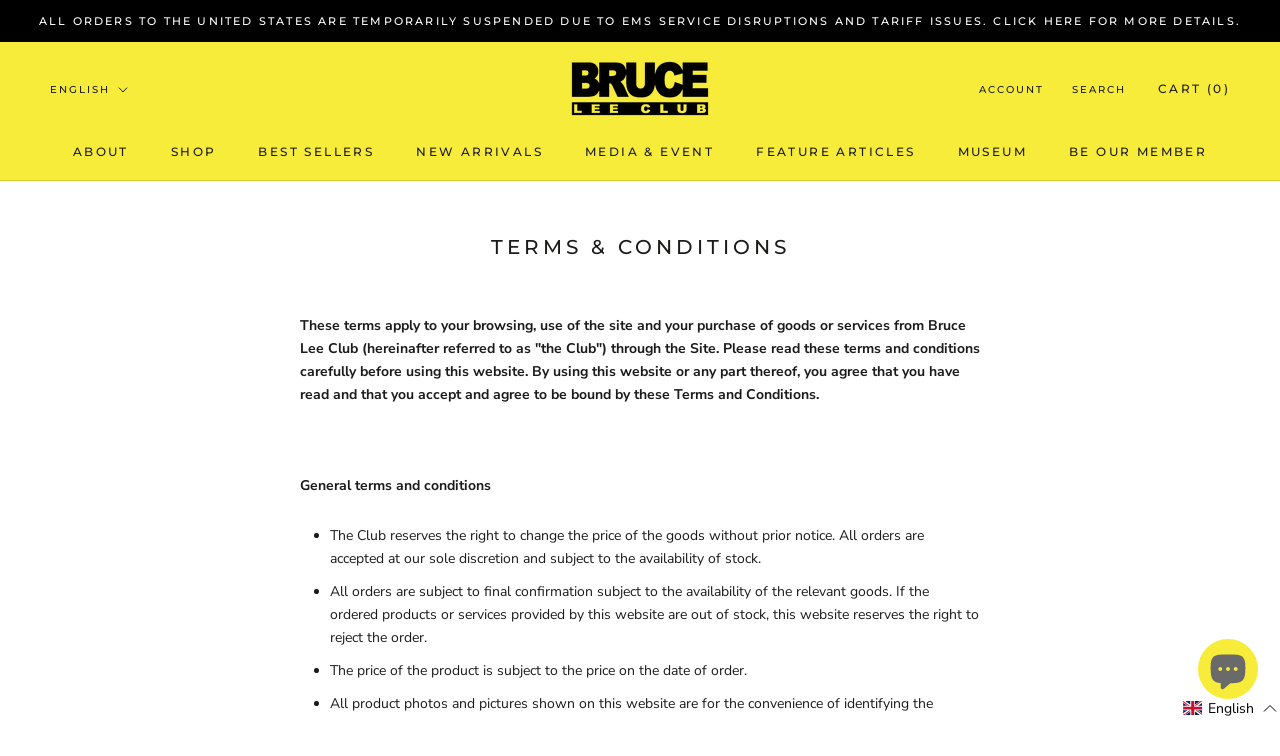

--- FILE ---
content_type: text/javascript
request_url: https://www.bruceleeclub.com/cdn/shop/t/9/assets/custom.js?v=183944157590872491501722251610
body_size: -714
content:
//# sourceMappingURL=/cdn/shop/t/9/assets/custom.js.map?v=183944157590872491501722251610
